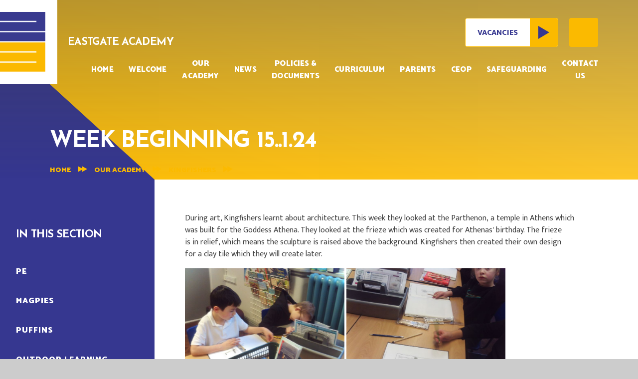

--- FILE ---
content_type: text/html
request_url: https://www.eastgateacademy.co.uk/blog/?pid=52&nid=10&storyid=601
body_size: 59272
content:

<!DOCTYPE html>
<!--[if IE 7]><html class="no-ios no-js lte-ie9 lte-ie8 lte-ie7" lang="en" xml:lang="en"><![endif]-->
<!--[if IE 8]><html class="no-ios no-js lte-ie9 lte-ie8"  lang="en" xml:lang="en"><![endif]-->
<!--[if IE 9]><html class="no-ios no-js lte-ie9"  lang="en" xml:lang="en"><![endif]-->
<!--[if !IE]><!--> <html class="no-ios no-js"  lang="en" xml:lang="en"><!--<![endif]-->
	<head>
		<meta http-equiv="X-UA-Compatible" content="IE=edge" />
		<meta http-equiv="content-type" content="text/html; charset=utf-8"/>
		
		<link rel="canonical" href="https://www.eastgateacademy.co.uk/blog/?pid=52&amp;nid=10&amp;storyid=601">
		<script>window.FontAwesomeConfig = {showMissingIcons: false};</script><link rel="stylesheet" media="screen" href="https://cdn.juniperwebsites.co.uk/_includes/font-awesome/5.7.1/css/fa-web-font.css?cache=v4.6.56.3">
<script defer src="https://cdn.juniperwebsites.co.uk/_includes/font-awesome/5.7.1/js/fontawesome-all.min.js?cache=v4.6.56.3"></script>
<script defer src="https://cdn.juniperwebsites.co.uk/_includes/font-awesome/5.7.1/js/fa-v4-shims.min.js?cache=v4.6.56.3"></script>

		<title>Eastgate Academy - Week Beginning 15..1.24</title>
		
		<style type="text/css">
			:root {
				
				--col-pri: rgb(34, 34, 34);
				
				--col-sec: rgb(136, 136, 136);
				
			}
		</style>
		
<!--[if IE]>
<script>
console = {log:function(){return;}};
</script>
<![endif]-->

<script>
	var boolItemEditDisabled;
	var boolLanguageMode, boolLanguageEditOriginal;
	var boolViewingConnect;
	var boolConnectDashboard;
	var displayRegions = [];
	var intNewFileCount = 0;
	strItemType = "blog post";
	strSubItemType = "Blog Post";

	var featureSupport = {
		tagging: false,
		eventTagging: false
	};
	var boolLoggedIn = false;
boolAdminMode = false;
	var boolSuperUser = false;
strCookieBarStyle = 'shape';
	intParentPageID = "52";
	intCurrentItemID = 601;
	intCurrentCatID = 10;
boolIsHomePage = false;
	boolItemEditDisabled = true;
	boolLanguageEditOriginal=true;
	strCurrentLanguage='en-gb';	strFileAttachmentsUploadLocation = 'bottom';	boolViewingConnect = false;	boolConnectDashboard = false;	var objEditorComponentList = {};

</script>

<script src="https://cdn.juniperwebsites.co.uk/admin/_includes/js/mutation_events.min.js?cache=v4.6.56.3"></script>
<script src="https://cdn.juniperwebsites.co.uk/admin/_includes/js/jquery/jquery.js?cache=v4.6.56.3"></script>
<script src="https://cdn.juniperwebsites.co.uk/admin/_includes/js/jquery/jquery.prefilter.js?cache=v4.6.56.3"></script>
<script src="https://cdn.juniperwebsites.co.uk/admin/_includes/js/jquery/jquery.query.js?cache=v4.6.56.3"></script>
<script src="https://cdn.juniperwebsites.co.uk/admin/_includes/js/jquery/js.cookie.js?cache=v4.6.56.3"></script>
<script src="/_includes/editor/template-javascript.asp?cache=260112"></script>
<script src="/admin/_includes/js/functions/minified/functions.login.new.asp?cache=260112"></script>

  <script>

  </script>
<link href="https://www.eastgateacademy.co.uk/feeds/blog.asp?nid=10&amp;pid=601&lang=en" rel="alternate" type="application/rss+xml" title="Eastgate Academy - Blog Feed"><link href="https://www.eastgateacademy.co.uk/feeds/comments.asp?title=Week Beginning 15..1.24&amp;storyid=601&amp;nid=10&amp;item=blog&amp;pid=52" rel="alternate" type="application/rss+xml" title="Eastgate Academy - Week Beginning 15..1.24 - Blog Post Comments"><link rel="stylesheet" media="screen" href="/_site/css/main.css?cache=260112">
<link rel="stylesheet" media="screen" href="/_site/css/content.css?cache=260112">

	<link rel="stylesheet" href="/_site/css/print.css" type="text/css" media="print">
	<meta name="mobile-web-app-capable" content="yes">
	<meta name="apple-mobile-web-app-capable" content="yes">
	<meta name="viewport" content="width=device-width, initial-scale=1, minimum-scale=1, maximum-scale=1">
	<link rel="author" href="/humans.txt">
	<link rel="icon" href="/_site/images/favicons/favicon.ico">
	<link rel="apple-touch-icon" href="/_site/images/favicons/favicon.png">
	<link href="https://fonts.googleapis.com/css2?family=Catamaran:wght@400;900&family=Josefin+Sans:wght@400;700&family=Mukta:wght@300;400;800&display=swap" rel="stylesheet">

	<script type="text/javascript">
	var iOS = ( navigator.userAgent.match(/(iPad|iPhone|iPod)/g) ? true : false );
	if (iOS) { $('html').removeClass('no-ios').addClass('ios'); }
	</script><link rel="stylesheet" media="screen" href="https://cdn.juniperwebsites.co.uk/_includes/css/content-blocks.css?cache=v4.6.56.3">
<link rel="stylesheet" media="screen" href="/_includes/css/cookie-colour.asp?cache=260112">
<link rel="stylesheet" media="screen" href="https://cdn.juniperwebsites.co.uk/_includes/css/cookies.css?cache=v4.6.56.3">
<link rel="stylesheet" media="screen" href="https://cdn.juniperwebsites.co.uk/_includes/css/cookies.advanced.css?cache=v4.6.56.3">
<link rel="stylesheet" media="screen" href="/_site/css/news.css?cache=260112">
<link rel="stylesheet" media="screen" href="https://cdn.juniperwebsites.co.uk/_includes/css/overlord.css?cache=v4.6.56.3">
<link rel="stylesheet" media="screen" href="https://cdn.juniperwebsites.co.uk/_includes/css/templates.css?cache=v4.6.56.3">
<link rel="stylesheet" media="screen" href="/_site/css/attachments.css?cache=260112">
<link rel="stylesheet" media="screen" href="/_site/css/templates.css?cache=260112">
<style>#print_me { display: none;}</style><script src="https://cdn.juniperwebsites.co.uk/admin/_includes/js/modernizr.js?cache=v4.6.56.3"></script>

        <meta property="og:site_name" content="Eastgate Academy" />
        <meta property="og:title" content="Week Beginning 15..1.24" />
        <meta property="og:image" content="https://www.eastgateacademy.co.uk/_site/images/design/thumbnail.jpg" />
        <meta property="og:type" content="website" />
        <meta property="twitter:card" content="summary" />
</head>


    <body>


<div id="print_me"></div>
<div class="mason mason--inner">

	<section class="access">
		<a class="access__anchor" name="header"></a>
		<a class="access__link" href="#content">Skip to content &darr;</a>
	</section>
	



	<header class="header header__flex" data-menu="menu">
		<section class="menu">
			<button class="reset__button cover mobile__menu__bg" data-remove=".mason--menu"></button>
			<div class="menu__extras container">
				<div class="vacancies__link"><a href="">Vacancies<div class="vacancies__arrow"><svg xmlns="http://www.w3.org/2000/svg" width="22.806" height="26.672" viewBox="0 0 22.806 26.672"><path id="Path_2955" data-name="Path 2955" d="M-2907.73,831.5v26.672l22.806-13.392Z" transform="translate(2907.73 -831.501)" fill="#33abe3"/></svg></div></a></a></div>
				<div class="search__placeholder">
					<i class="fas fa-search"></i>
				</div>
			</div>
			<nav class="menu__sidebar">
				<ul class="menu__list reset__ul"><li class="menu__list__item menu__list__item--page_1"><a class="menu__list__item__link reset__a block" id="page_1" href="/"><span>Home</span></a><button class="menu__list__item__button reset__button" data-tab=".menu__list__item--page_1--expand"><i class="menu__list__item__button__icon fa fa-angle-down"></i></button></li><li class="menu__list__item menu__list__item--page_155"><a class="menu__list__item__link reset__a block" id="page_155" href="/page/?title=Welcome&amp;pid=155"><span>Welcome</span></a><button class="menu__list__item__button reset__button" data-tab=".menu__list__item--page_155--expand"><i class="menu__list__item__button__icon fa fa-angle-down"></i></button></li><li class="menu__list__item menu__list__item--page_6 menu__list__item--subitems menu__list__item--selected"><a class="menu__list__item__link reset__a block" id="page_6" href="/page/?title=Our+Academy&amp;pid=6"><span>Our Academy</span></a><button class="menu__list__item__button reset__button" data-tab=".menu__list__item--page_6--expand"><i class="menu__list__item__button__icon fa fa-angle-down"></i></button><ul class="menu__list__item__sub"><li class="menu__list__item menu__list__item--page_15"><a class="menu__list__item__link reset__a block" id="page_15" href="/page/?title=our+vision&amp;pid=15"><span>our vision</span></a><button class="menu__list__item__button reset__button" data-tab=".menu__list__item--page_15--expand"><i class="menu__list__item__button__icon fa fa-angle-down"></i></button></li><li class="menu__list__item menu__list__item--page_20"><a class="menu__list__item__link reset__a block" id="page_20" href="/page/?title=Governance&amp;pid=20"><span>Governance</span></a><button class="menu__list__item__button reset__button" data-tab=".menu__list__item--page_20--expand"><i class="menu__list__item__button__icon fa fa-angle-down"></i></button></li><li class="menu__list__item menu__list__item--page_18"><a class="menu__list__item__link reset__a block" id="page_18" href="/page/?title=Ofsted+%26amp%3B+Performance+Data&amp;pid=18"><span>Ofsted &amp; Performance Data</span></a><button class="menu__list__item__button reset__button" data-tab=".menu__list__item--page_18--expand"><i class="menu__list__item__button__icon fa fa-angle-down"></i></button></li><li class="menu__list__item menu__list__item--page_51"><a class="menu__list__item__link reset__a block" id="page_51" href="/page/?title=Prospectus&amp;pid=51"><span>Prospectus</span></a><button class="menu__list__item__button reset__button" data-tab=".menu__list__item--page_51--expand"><i class="menu__list__item__button__icon fa fa-angle-down"></i></button></li><li class="menu__list__item menu__list__item--page_198"><a class="menu__list__item__link reset__a block" id="page_198" href="/page/?title=School+Development&amp;pid=198"><span>School Development</span></a><button class="menu__list__item__button reset__button" data-tab=".menu__list__item--page_198--expand"><i class="menu__list__item__button__icon fa fa-angle-down"></i></button></li><li class="menu__list__item menu__list__item--page_729"><a class="menu__list__item__link reset__a block" id="page_729" href="/page/?title=Vacancies&amp;pid=729"><span>Vacancies</span></a><button class="menu__list__item__button reset__button" data-tab=".menu__list__item--page_729--expand"><i class="menu__list__item__button__icon fa fa-angle-down"></i></button></li><li class="menu__list__item menu__list__item--page_889"><a class="menu__list__item__link reset__a block" id="page_889" href="/page/?title=Academy+Staff&amp;pid=889"><span>Academy Staff</span></a><button class="menu__list__item__button reset__button" data-tab=".menu__list__item--page_889--expand"><i class="menu__list__item__button__icon fa fa-angle-down"></i></button></li></ul></li><li class="menu__list__item menu__list__item--page_3 menu__list__item--subitems"><a class="menu__list__item__link reset__a block" id="page_3" href="/page/?title=News&amp;pid=3"><span>News</span></a><button class="menu__list__item__button reset__button" data-tab=".menu__list__item--page_3--expand"><i class="menu__list__item__button__icon fa fa-angle-down"></i></button><ul class="menu__list__item__sub"><li class="menu__list__item menu__list__item--newsletter_page_7"><a class="menu__list__item__link reset__a block" id="newsletter_page_7" href="/newsletterpage/?pid=3&amp;npid=7"><span>Canaries Newsletters Page</span></a><button class="menu__list__item__button reset__button" data-tab=".menu__list__item--newsletter_page_7--expand"><i class="menu__list__item__button__icon fa fa-angle-down"></i></button></li><li class="menu__list__item menu__list__item--newsletter_page_4"><a class="menu__list__item__link reset__a block" id="newsletter_page_4" href="/newsletterpage/?pid=3&amp;npid=4"><span>Eagles Newsletters Page</span></a><button class="menu__list__item__button reset__button" data-tab=".menu__list__item--newsletter_page_4--expand"><i class="menu__list__item__button__icon fa fa-angle-down"></i></button></li><li class="menu__list__item menu__list__item--newsletter_page_2"><a class="menu__list__item__link reset__a block" id="newsletter_page_2" href="/newsletterpage/?pid=3&amp;npid=2"><span>Puffins Newsletters Page</span></a><button class="menu__list__item__button reset__button" data-tab=".menu__list__item--newsletter_page_2--expand"><i class="menu__list__item__button__icon fa fa-angle-down"></i></button></li><li class="menu__list__item menu__list__item--newsletter_page_1"><a class="menu__list__item__link reset__a block" id="newsletter_page_1" href="/newsletterpage/?pid=3&amp;npid=1"><span>Robins Newsletters Page</span></a><button class="menu__list__item__button reset__button" data-tab=".menu__list__item--newsletter_page_1--expand"><i class="menu__list__item__button__icon fa fa-angle-down"></i></button></li><li class="menu__list__item menu__list__item--news_category_1"><a class="menu__list__item__link reset__a block" id="news_category_1" href="/news/?pid=3&amp;nid=1"><span>Latest News</span></a><button class="menu__list__item__button reset__button" data-tab=".menu__list__item--news_category_1--expand"><i class="menu__list__item__button__icon fa fa-angle-down"></i></button></li><li class="menu__list__item menu__list__item--url_1"><a class="menu__list__item__link reset__a block" id="url_1" href="/calendar/?calid=1&amp;pid=3&amp;viewid=1"><span>Calendar</span></a><button class="menu__list__item__button reset__button" data-tab=".menu__list__item--url_1--expand"><i class="menu__list__item__button__icon fa fa-angle-down"></i></button></li><li class="menu__list__item menu__list__item--photo_gallery_13"><a class="menu__list__item__link reset__a block" id="photo_gallery_13" href="/gallery/?pid=3&amp;gcatid=13"><span>Gallery</span></a><button class="menu__list__item__button reset__button" data-tab=".menu__list__item--photo_gallery_13--expand"><i class="menu__list__item__button__icon fa fa-angle-down"></i></button></li><li class="menu__list__item menu__list__item--newsletter_page_5"><a class="menu__list__item__link reset__a block" id="newsletter_page_5" href="/newsletterpage/?pid=3&amp;npid=5"><span>Doves Newsletters Page</span></a><button class="menu__list__item__button reset__button" data-tab=".menu__list__item--newsletter_page_5--expand"><i class="menu__list__item__button__icon fa fa-angle-down"></i></button></li><li class="menu__list__item menu__list__item--newsletter_page_6"><a class="menu__list__item__link reset__a block" id="newsletter_page_6" href="/newsletterpage/?pid=3&amp;npid=6"><span>Kingfishers Newsletters Page</span></a><button class="menu__list__item__button reset__button" data-tab=".menu__list__item--newsletter_page_6--expand"><i class="menu__list__item__button__icon fa fa-angle-down"></i></button></li><li class="menu__list__item menu__list__item--newsletter_page_9"><a class="menu__list__item__link reset__a block" id="newsletter_page_9" href="/newsletterpage/?pid=3&amp;npid=9"><span>Magpies Newsletters Page</span></a><button class="menu__list__item__button reset__button" data-tab=".menu__list__item--newsletter_page_9--expand"><i class="menu__list__item__button__icon fa fa-angle-down"></i></button></li><li class="menu__list__item menu__list__item--newsletter_page_8"><a class="menu__list__item__link reset__a block" id="newsletter_page_8" href="/newsletterpage/?pid=3&amp;npid=8"><span>Owls Newsletters Page</span></a><button class="menu__list__item__button reset__button" data-tab=".menu__list__item--newsletter_page_8--expand"><i class="menu__list__item__button__icon fa fa-angle-down"></i></button></li><li class="menu__list__item menu__list__item--newsletter_page_3"><a class="menu__list__item__link reset__a block" id="newsletter_page_3" href="/newsletterpage/?pid=3&amp;npid=3"><span>Penguins Newsletter Page</span></a><button class="menu__list__item__button reset__button" data-tab=".menu__list__item--newsletter_page_3--expand"><i class="menu__list__item__button__icon fa fa-angle-down"></i></button></li></ul></li><li class="menu__list__item menu__list__item--page_19 menu__list__item--subitems"><a class="menu__list__item__link reset__a block" id="page_19" href="/page/?title=Policies+%26amp%3B+Documents&amp;pid=19"><span>Policies &amp; Documents</span></a><button class="menu__list__item__button reset__button" data-tab=".menu__list__item--page_19--expand"><i class="menu__list__item__button__icon fa fa-angle-down"></i></button><ul class="menu__list__item__sub"><li class="menu__list__item menu__list__item--page_42"><a class="menu__list__item__link reset__a block" id="page_42" href="/page/?title=Accessibility+Plan&amp;pid=42"><span>Accessibility Plan</span></a><button class="menu__list__item__button reset__button" data-tab=".menu__list__item--page_42--expand"><i class="menu__list__item__button__icon fa fa-angle-down"></i></button></li><li class="menu__list__item menu__list__item--page_43"><a class="menu__list__item__link reset__a block" id="page_43" href="/page/?title=Equality+Statement&amp;pid=43"><span>Equality Statement</span></a><button class="menu__list__item__button reset__button" data-tab=".menu__list__item--page_43--expand"><i class="menu__list__item__button__icon fa fa-angle-down"></i></button></li><li class="menu__list__item menu__list__item--page_320"><a class="menu__list__item__link reset__a block" id="page_320" href="/page/?title=Gritting+map&amp;pid=320"><span>Gritting map</span></a><button class="menu__list__item__button reset__button" data-tab=".menu__list__item--page_320--expand"><i class="menu__list__item__button__icon fa fa-angle-down"></i></button></li><li class="menu__list__item menu__list__item--page_48"><a class="menu__list__item__link reset__a block" id="page_48" href="/page/?title=PE+funding&amp;pid=48"><span>PE funding</span></a><button class="menu__list__item__button reset__button" data-tab=".menu__list__item--page_48--expand"><i class="menu__list__item__button__icon fa fa-angle-down"></i></button></li><li class="menu__list__item menu__list__item--page_49"><a class="menu__list__item__link reset__a block" id="page_49" href="/page/?title=Pupil+Premium+funding&amp;pid=49"><span>Pupil Premium funding</span></a><button class="menu__list__item__button reset__button" data-tab=".menu__list__item--page_49--expand"><i class="menu__list__item__button__icon fa fa-angle-down"></i></button></li></ul></li><li class="menu__list__item menu__list__item--page_35 menu__list__item--subitems"><a class="menu__list__item__link reset__a block" id="page_35" href="/page/?title=Curriculum&amp;pid=35"><span>Curriculum</span></a><button class="menu__list__item__button reset__button" data-tab=".menu__list__item--page_35--expand"><i class="menu__list__item__button__icon fa fa-angle-down"></i></button><ul class="menu__list__item__sub"><li class="menu__list__item menu__list__item--page_301"><a class="menu__list__item__link reset__a block" id="page_301" href="/page/?title=Art&amp;pid=301"><span>Art</span></a><button class="menu__list__item__button reset__button" data-tab=".menu__list__item--page_301--expand"><i class="menu__list__item__button__icon fa fa-angle-down"></i></button></li><li class="menu__list__item menu__list__item--page_298"><a class="menu__list__item__link reset__a block" id="page_298" href="/page/?title=Computing&amp;pid=298"><span>Computing</span></a><button class="menu__list__item__button reset__button" data-tab=".menu__list__item--page_298--expand"><i class="menu__list__item__button__icon fa fa-angle-down"></i></button></li><li class="menu__list__item menu__list__item--page_302"><a class="menu__list__item__link reset__a block" id="page_302" href="/page/?title=Design+Technology&amp;pid=302"><span>Design Technology</span></a><button class="menu__list__item__button reset__button" data-tab=".menu__list__item--page_302--expand"><i class="menu__list__item__button__icon fa fa-angle-down"></i></button></li><li class="menu__list__item menu__list__item--page_332"><a class="menu__list__item__link reset__a block" id="page_332" href="/page/?title=EYFS&amp;pid=332"><span>EYFS</span></a><button class="menu__list__item__button reset__button" data-tab=".menu__list__item--page_332--expand"><i class="menu__list__item__button__icon fa fa-angle-down"></i></button></li><li class="menu__list__item menu__list__item--page_300"><a class="menu__list__item__link reset__a block" id="page_300" href="/page/?title=Geography&amp;pid=300"><span>Geography</span></a><button class="menu__list__item__button reset__button" data-tab=".menu__list__item--page_300--expand"><i class="menu__list__item__button__icon fa fa-angle-down"></i></button></li><li class="menu__list__item menu__list__item--page_299"><a class="menu__list__item__link reset__a block" id="page_299" href="/page/?title=History&amp;pid=299"><span>History</span></a><button class="menu__list__item__button reset__button" data-tab=".menu__list__item--page_299--expand"><i class="menu__list__item__button__icon fa fa-angle-down"></i></button></li><li class="menu__list__item menu__list__item--page_295"><a class="menu__list__item__link reset__a block" id="page_295" href="/page/?title=Literacy+%2D+Reading+and+Writing&amp;pid=295"><span>Literacy - Reading and Writing</span></a><button class="menu__list__item__button reset__button" data-tab=".menu__list__item--page_295--expand"><i class="menu__list__item__button__icon fa fa-angle-down"></i></button></li><li class="menu__list__item menu__list__item--page_296"><a class="menu__list__item__link reset__a block" id="page_296" href="/page/?title=Mathematics&amp;pid=296"><span>Mathematics</span></a><button class="menu__list__item__button reset__button" data-tab=".menu__list__item--page_296--expand"><i class="menu__list__item__button__icon fa fa-angle-down"></i></button></li><li class="menu__list__item menu__list__item--page_314"><a class="menu__list__item__link reset__a block" id="page_314" href="/page/?title=Modern+Foreign+Language&amp;pid=314"><span>Modern Foreign Language</span></a><button class="menu__list__item__button reset__button" data-tab=".menu__list__item--page_314--expand"><i class="menu__list__item__button__icon fa fa-angle-down"></i></button></li><li class="menu__list__item menu__list__item--page_497"><a class="menu__list__item__link reset__a block" id="page_497" href="/page/?title=Music&amp;pid=497"><span>Music</span></a><button class="menu__list__item__button reset__button" data-tab=".menu__list__item--page_497--expand"><i class="menu__list__item__button__icon fa fa-angle-down"></i></button></li><li class="menu__list__item menu__list__item--page_355"><a class="menu__list__item__link reset__a block" id="page_355" href="/page/?title=phonics&amp;pid=355"><span>phonics</span></a><button class="menu__list__item__button reset__button" data-tab=".menu__list__item--page_355--expand"><i class="menu__list__item__button__icon fa fa-angle-down"></i></button></li><li class="menu__list__item menu__list__item--page_303"><a class="menu__list__item__link reset__a block" id="page_303" href="/page/?title=Physical+Education&amp;pid=303"><span>Physical Education</span></a><button class="menu__list__item__button reset__button" data-tab=".menu__list__item--page_303--expand"><i class="menu__list__item__button__icon fa fa-angle-down"></i></button></li><li class="menu__list__item menu__list__item--page_305"><a class="menu__list__item__link reset__a block" id="page_305" href="/page/?title=R%2EE%2E&amp;pid=305"><span>R.E.</span></a><button class="menu__list__item__button reset__button" data-tab=".menu__list__item--page_305--expand"><i class="menu__list__item__button__icon fa fa-angle-down"></i></button></li><li class="menu__list__item menu__list__item--page_304"><a class="menu__list__item__link reset__a block" id="page_304" href="/page/?title=RSHE+and+PSHE&amp;pid=304"><span>RSHE and PSHE</span></a><button class="menu__list__item__button reset__button" data-tab=".menu__list__item--page_304--expand"><i class="menu__list__item__button__icon fa fa-angle-down"></i></button></li><li class="menu__list__item menu__list__item--page_297"><a class="menu__list__item__link reset__a block" id="page_297" href="/page/?title=Science&amp;pid=297"><span>Science</span></a><button class="menu__list__item__button reset__button" data-tab=".menu__list__item--page_297--expand"><i class="menu__list__item__button__icon fa fa-angle-down"></i></button></li><li class="menu__list__item menu__list__item--page_763"><a class="menu__list__item__link reset__a block" id="page_763" href="/page/?title=Outdoor+Learning&amp;pid=763"><span>Outdoor Learning</span></a><button class="menu__list__item__button reset__button" data-tab=".menu__list__item--page_763--expand"><i class="menu__list__item__button__icon fa fa-angle-down"></i></button></li></ul></li><li class="menu__list__item menu__list__item--page_7 menu__list__item--subitems"><a class="menu__list__item__link reset__a block" id="page_7" href="/page/?title=Parents&amp;pid=7"><span>Parents</span></a><button class="menu__list__item__button reset__button" data-tab=".menu__list__item--page_7--expand"><i class="menu__list__item__button__icon fa fa-angle-down"></i></button><ul class="menu__list__item__sub"><li class="menu__list__item menu__list__item--page_808"><a class="menu__list__item__link reset__a block" id="page_808" href="/page/?title=wraparound+clubs&amp;pid=808"><span>wraparound clubs</span></a><button class="menu__list__item__button reset__button" data-tab=".menu__list__item--page_808--expand"><i class="menu__list__item__button__icon fa fa-angle-down"></i></button></li><li class="menu__list__item menu__list__item--page_804"><a class="menu__list__item__link reset__a block" id="page_804" href="/page/?title=lunch+menus&amp;pid=804"><span>lunch menus</span></a><button class="menu__list__item__button reset__button" data-tab=".menu__list__item--page_804--expand"><i class="menu__list__item__button__icon fa fa-angle-down"></i></button></li><li class="menu__list__item menu__list__item--page_26"><a class="menu__list__item__link reset__a block" id="page_26" href="/page/?title=Special+Educational+Needs+and+Disabilities+%28SEND%29&amp;pid=26"><span>Special Educational Needs and Disabilities (SEND)</span></a><button class="menu__list__item__button reset__button" data-tab=".menu__list__item--page_26--expand"><i class="menu__list__item__button__icon fa fa-angle-down"></i></button></li><li class="menu__list__item menu__list__item--page_16"><a class="menu__list__item__link reset__a block" id="page_16" href="/page/?title=Admissions&amp;pid=16"><span>Admissions</span></a><button class="menu__list__item__button reset__button" data-tab=".menu__list__item--page_16--expand"><i class="menu__list__item__button__icon fa fa-angle-down"></i></button></li><li class="menu__list__item menu__list__item--page_74"><a class="menu__list__item__link reset__a block" id="page_74" href="/page/?title=Attendance&amp;pid=74"><span>Attendance</span></a><button class="menu__list__item__button reset__button" data-tab=".menu__list__item--page_74--expand"><i class="menu__list__item__button__icon fa fa-angle-down"></i></button></li><li class="menu__list__item menu__list__item--page_47"><a class="menu__list__item__link reset__a block" id="page_47" href="/page/?title=Communication&amp;pid=47"><span>Communication</span></a><button class="menu__list__item__button reset__button" data-tab=".menu__list__item--page_47--expand"><i class="menu__list__item__button__icon fa fa-angle-down"></i></button></li><li class="menu__list__item menu__list__item--page_270"><a class="menu__list__item__link reset__a block" id="page_270" href="/page/?title=Friends+of+Eastgate+Academy&amp;pid=270"><span>Friends of Eastgate Academy</span></a><button class="menu__list__item__button reset__button" data-tab=".menu__list__item--page_270--expand"><i class="menu__list__item__button__icon fa fa-angle-down"></i></button></li><li class="menu__list__item menu__list__item--page_27"><a class="menu__list__item__link reset__a block" id="page_27" href="/page/?title=Pupil+Payments&amp;pid=27"><span>Pupil Payments</span></a><button class="menu__list__item__button reset__button" data-tab=".menu__list__item--page_27--expand"><i class="menu__list__item__button__icon fa fa-angle-down"></i></button></li><li class="menu__list__item menu__list__item--page_691"><a class="menu__list__item__link reset__a block" id="page_691" href="/page/?title=Reading&amp;pid=691"><span>Reading</span></a><button class="menu__list__item__button reset__button" data-tab=".menu__list__item--page_691--expand"><i class="menu__list__item__button__icon fa fa-angle-down"></i></button></li><li class="menu__list__item menu__list__item--page_554"><a class="menu__list__item__link reset__a block" id="page_554" href="/page/?title=School+Day&amp;pid=554"><span>School Day</span></a><button class="menu__list__item__button reset__button" data-tab=".menu__list__item--page_554--expand"><i class="menu__list__item__button__icon fa fa-angle-down"></i></button></li><li class="menu__list__item menu__list__item--page_23"><a class="menu__list__item__link reset__a block" id="page_23" href="/page/?title=School+Uniform&amp;pid=23"><span>School Uniform</span></a><button class="menu__list__item__button reset__button" data-tab=".menu__list__item--page_23--expand"><i class="menu__list__item__button__icon fa fa-angle-down"></i></button></li><li class="menu__list__item menu__list__item--page_665"><a class="menu__list__item__link reset__a block" id="page_665" href="/page/?title=Social%2C+Emotional+and+Mental+Health&amp;pid=665"><span>Social, Emotional and Mental Health</span></a><button class="menu__list__item__button reset__button" data-tab=".menu__list__item--page_665--expand"><i class="menu__list__item__button__icon fa fa-angle-down"></i></button></li><li class="menu__list__item menu__list__item--blog_category_17"><a class="menu__list__item__link reset__a block" id="blog_category_17" href="/blog/?pid=7&amp;nid=17"><span>support for parents</span></a><button class="menu__list__item__button reset__button" data-tab=".menu__list__item--blog_category_17--expand"><i class="menu__list__item__button__icon fa fa-angle-down"></i></button></li><li class="menu__list__item menu__list__item--page_24"><a class="menu__list__item__link reset__a block" id="page_24" href="/page/?title=Term+Dates&amp;pid=24"><span>Term Dates</span></a><button class="menu__list__item__button reset__button" data-tab=".menu__list__item--page_24--expand"><i class="menu__list__item__button__icon fa fa-angle-down"></i></button></li><li class="menu__list__item menu__list__item--page_584"><a class="menu__list__item__link reset__a block" id="page_584" href="/page/?title=Young+Carers&amp;pid=584"><span>Young Carers</span></a><button class="menu__list__item__button reset__button" data-tab=".menu__list__item--page_584--expand"><i class="menu__list__item__button__icon fa fa-angle-down"></i></button></li><li class="menu__list__item menu__list__item--page_44"><a class="menu__list__item__link reset__a block" id="page_44" href="/page/?title=FAQs&amp;pid=44"><span>FAQs</span></a><button class="menu__list__item__button reset__button" data-tab=".menu__list__item--page_44--expand"><i class="menu__list__item__button__icon fa fa-angle-down"></i></button></li></ul></li><li class="menu__list__item menu__list__item--page_789"><a class="menu__list__item__link reset__a block" id="page_789" href="/page/?title=CEOP&amp;pid=789"><span>CEOP</span></a><button class="menu__list__item__button reset__button" data-tab=".menu__list__item--page_789--expand"><i class="menu__list__item__button__icon fa fa-angle-down"></i></button></li><li class="menu__list__item menu__list__item--page_29 menu__list__item--subitems"><a class="menu__list__item__link reset__a block" id="page_29" href="/page/?title=Safeguarding&amp;pid=29"><span>Safeguarding</span></a><button class="menu__list__item__button reset__button" data-tab=".menu__list__item--page_29--expand"><i class="menu__list__item__button__icon fa fa-angle-down"></i></button><ul class="menu__list__item__sub"><li class="menu__list__item menu__list__item--page_351"><a class="menu__list__item__link reset__a block" id="page_351" href="/page/?title=CADS&amp;pid=351"><span>CADS</span></a><button class="menu__list__item__button reset__button" data-tab=".menu__list__item--page_351--expand"><i class="menu__list__item__button__icon fa fa-angle-down"></i></button></li><li class="menu__list__item menu__list__item--page_349"><a class="menu__list__item__link reset__a block" id="page_349" href="/page/?title=Child+criminal+exploitation&amp;pid=349"><span>Child criminal exploitation</span></a><button class="menu__list__item__button reset__button" data-tab=".menu__list__item--page_349--expand"><i class="menu__list__item__button__icon fa fa-angle-down"></i></button></li><li class="menu__list__item menu__list__item--page_32"><a class="menu__list__item__link reset__a block" id="page_32" href="/page/?title=Online+Safety&amp;pid=32"><span>Online Safety</span></a><button class="menu__list__item__button reset__button" data-tab=".menu__list__item--page_32--expand"><i class="menu__list__item__button__icon fa fa-angle-down"></i></button></li><li class="menu__list__item menu__list__item--page_33"><a class="menu__list__item__link reset__a block" id="page_33" href="/page/?title=Operation+Encompass&amp;pid=33"><span>Operation Encompass</span></a><button class="menu__list__item__button reset__button" data-tab=".menu__list__item--page_33--expand"><i class="menu__list__item__button__icon fa fa-angle-down"></i></button></li><li class="menu__list__item menu__list__item--page_767"><a class="menu__list__item__link reset__a block" id="page_767" href="/page/?title=Mental+Health&amp;pid=767"><span>Mental Health</span></a><button class="menu__list__item__button reset__button" data-tab=".menu__list__item--page_767--expand"><i class="menu__list__item__button__icon fa fa-angle-down"></i></button></li><li class="menu__list__item menu__list__item--page_30"><a class="menu__list__item__link reset__a block" id="page_30" href="/page/?title=Policy+and+Procedures&amp;pid=30"><span>Policy and Procedures</span></a><button class="menu__list__item__button reset__button" data-tab=".menu__list__item--page_30--expand"><i class="menu__list__item__button__icon fa fa-angle-down"></i></button></li><li class="menu__list__item menu__list__item--page_765"><a class="menu__list__item__link reset__a block" id="page_765" href="/page/?title=Prevent&amp;pid=765"><span>Prevent</span></a><button class="menu__list__item__button reset__button" data-tab=".menu__list__item--page_765--expand"><i class="menu__list__item__button__icon fa fa-angle-down"></i></button></li><li class="menu__list__item menu__list__item--page_34"><a class="menu__list__item__link reset__a block" id="page_34" href="/page/?title=Request+for+paper+copies&amp;pid=34"><span>Request for paper copies</span></a><button class="menu__list__item__button reset__button" data-tab=".menu__list__item--page_34--expand"><i class="menu__list__item__button__icon fa fa-angle-down"></i></button></li><li class="menu__list__item menu__list__item--page_352"><a class="menu__list__item__link reset__a block" id="page_352" href="/page/?title=Useful+sites+and+links&amp;pid=352"><span>Useful sites and links</span></a><button class="menu__list__item__button reset__button" data-tab=".menu__list__item--page_352--expand"><i class="menu__list__item__button__icon fa fa-angle-down"></i></button></li></ul></li><li class="menu__list__item menu__list__item--page_2"><a class="menu__list__item__link reset__a block" id="page_2" href="/page/?title=Contact+Us&amp;pid=2"><span>Contact Us</span></a><button class="menu__list__item__button reset__button" data-tab=".menu__list__item--page_2--expand"><i class="menu__list__item__button__icon fa fa-angle-down"></i></button></li></ul>
			</nav>
		</section>
		<div class="header__extras">			
			<button class="menu__btn reset__button bg__pri block parent fw__700 f__uppercase col__white" data-toggle=".mason--menu">	
				<div class="menu__btn__text menu__btn__text--open cover"><i class="fas fa-bars"></i><span>Menu</span></div>
				<div class="menu__btn__text menu__btn__text--close cover"><i class="fas fa-times"></i><span>Close</span></div>
			</button>
		</div>
		<div class="header__container">
			<div class="header__logo inline">
				<a href="/" class="block"><img src="/_site/images/design/logo.png" class="block" alt="Eastgate Academy" /></a>
				<h1 class="header__title f__22 col__pri">Eastgate Academy</h1>			
			</div>
		</div>
	</header>
	<div class="search__container">
		<form class="search" method="post" action="/search/default.asp?pid=0">
			<input class="search__input" type="text" name="searchValue" title="Search" placeholder="Search" />
			<button class="search__submit" type="submit" name="Search" title="Search" aria-label="Search"><i class="fa fa-search" aria-hidden="true"></i></button>
			</form>
		<button class="search__close" data-toggle=".mason--search" title="Close" aria-label="Close"><i class="fa fa-times" aria-hidden="true"></i></button>
	</div>
	
		<div class="hero__wrapper">
	
		<section class="hero ">
			
			<div class="hero__slideshow cover parent" data-cycle="" data-parallax="top" data-watch=".hero">
				<div class="hero__slideshow__item cover"><div class="hero__slideshow__item__image" data-img="/_site/data/files/images/slideshow/10F7A26D593EC833067DDB9D5DDB76C9.jpg"></div></div><div class="hero__slideshow__item cover"><div class="hero__slideshow__item__image" data-img="/_site/data/files/images/slideshow/1BC31E520C96847FF64D7AFF01279228.jpg"></div></div><div class="hero__slideshow__item cover"><div class="hero__slideshow__item__image" data-img="/_site/data/files/images/slideshow/1D60A845F44A5C561B6F8D443A8CB9AD.jpg"></div></div><div class="hero__slideshow__item cover"><div class="hero__slideshow__item__image" data-img="/_site/data/files/images/slideshow/74F77218EF4B08FD1DD2A59C96F6FD45.jpg"></div></div><div class="hero__slideshow__item cover"><div class="hero__slideshow__item__image" data-img="/_site/data/files/images/slideshow/A07A56E24DF087B8CE4C48D3239E78A0.jpg"></div></div><div class="hero__slideshow__item cover"><div class="hero__slideshow__item__image" data-img="/_site/data/files/images/slideshow/A22509CDD5210BFF9143AF720363452A.jpg"></div></div><div class="hero__slideshow__item cover"><div class="hero__slideshow__item__image" data-img="/_site/data/files/images/slideshow/B7465305E5020CE98F93828DB9F1E35B.jpg"></div></div><div class="hero__slideshow__item cover"><div class="hero__slideshow__item__image" data-img="/_site/data/files/images/slideshow/C770F02BA4AADD49CF47692D8C9B4C99.jpg"></div></div><div class="hero__slideshow__item cover"><div class="hero__slideshow__item__image" data-img="/_site/data/files/images/slideshow/CF60BBE168545B5CFC250DACD7D602C2.jpg"></div></div>
			</div>
			
		</section>
		
				<div class="hero__content">
					<h1 class="content__title" id="itemTitle">Week Beginning 15..1.24</h1>
					<div class="breadcrumbs">
						<ul class="content__path"><li class="content__path__item content__path__item--page_1 inline f__uppercase fw__900 f__14 col__sec"><a class="content__path__item__link reset__a col__type" id="page_1" href="/">Home</a><span class="content__path__item__sep"><svg xmlns="http://www.w3.org/2000/svg" width="18.588" height="12" viewBox="0 0 18.588 12"><g id="content__path__item__sep" data-name="Group 129" transform="translate(-154.412 -573)"><path id="Polygon_1" data-name="Polygon 1" d="M6,0l6,10.588H0Z" transform="translate(165 573) rotate(90)" fill="#fff"/><path id="Polygon_2" data-name="Polygon 2" d="M6,0l6,10.588H0Z" transform="translate(173 573) rotate(90)" fill="#fff"/></g></svg></span></li><li class="content__path__item content__path__item--page_6 content__path__item--selected inline f__uppercase fw__900 f__14 col__sec"><a class="content__path__item__link reset__a col__type" id="page_6" href="/page/?title=Our+Academy&amp;pid=6">Our Academy</a><span class="content__path__item__sep"><svg xmlns="http://www.w3.org/2000/svg" width="18.588" height="12" viewBox="0 0 18.588 12"><g id="content__path__item__sep" data-name="Group 129" transform="translate(-154.412 -573)"><path id="Polygon_1" data-name="Polygon 1" d="M6,0l6,10.588H0Z" transform="translate(165 573) rotate(90)" fill="#fff"/><path id="Polygon_2" data-name="Polygon 2" d="M6,0l6,10.588H0Z" transform="translate(173 573) rotate(90)" fill="#fff"/></g></svg></span></li><li class="content__path__item content__path__item--blog_category_10 content__path__item--selected inline f__uppercase fw__900 f__14 col__sec"><a class="content__path__item__link reset__a col__type" id="blog_category_10" href="/blog/?pid=52&amp;nid=10">Kingfishers</a><span class="content__path__item__sep"><svg xmlns="http://www.w3.org/2000/svg" width="18.588" height="12" viewBox="0 0 18.588 12"><g id="content__path__item__sep" data-name="Group 129" transform="translate(-154.412 -573)"><path id="Polygon_1" data-name="Polygon 1" d="M6,0l6,10.588H0Z" transform="translate(165 573) rotate(90)" fill="#fff"/><path id="Polygon_2" data-name="Polygon 2" d="M6,0l6,10.588H0Z" transform="translate(173 573) rotate(90)" fill="#fff"/></g></svg></span></li></ul>
					</div>
				</div>
			</div>		
		
	<main class="main container main--no--related" id="scrollDown">
		
		<div class="main__flex">
			<div class="content content--blog_post">
				<a class="content__anchor" name="content"></a>
				<div class="content__region"><div class="content__news__intro"><p>During art, Kingfishers learnt about architecture. This week they looked at the Parthenon,&nbsp;a temple in Athens which was built for the Goddess Athena. They looked at the frieze which was created for Athenas&#39; birthday. The frieze is&nbsp;in relief, which means the sculpture is raised above the background. Kingfishers then created their own design for&nbsp;a clay tile which&nbsp;they will create later.&nbsp;</p>
</div><div class="content__news__main"><p><img alt="" src="/_site/data/files/users/15/images/CED5C5E1000E6DF9B40111F3FC8BB09E.JPG" title="" width="40.77%" />&nbsp;<img alt="" src="/_site/data/files/users/15/images/8170F5A2B0D7D9718433857C31BE80C9.JPG" title="" width="40.77%" />&nbsp;<img alt="" src="/_site/data/files/users/15/images/8B6052337779C595905BEEA95EC5C7A8.JPG" title="" width="40.77%" />&nbsp;<img alt="" src="/_site/data/files/users/15/images/FBF2973CF745838BA56468B48EE75CFD.JPG" title="" width="40.64%" /></p>

<p><img alt="" src="/_site/data/files/users/15/images/99EBA313A80C409970D1002A7BD4B387.JPG" title="" width="40.51%" />&nbsp;<img alt="" src="/_site/data/files/users/15/images/118336D761438156345535E2E9575CF5.JPG" title="" width="40.38%" /></p>

<p><u><strong>Maths&nbsp;</strong></u></p>

<p><u><strong><img alt="" height="585" src="/_site/data/files/users/15/images/BE632875DEED3E73CAE8C42C51EAA7CD.JPG" title="" width="780" /></strong></u></p>

<p>During maths, Year 3 Kingfishers were working on how to exchange using the column method.&nbsp;</p>

<p><img alt="" src="/_site/data/files/users/15/images/C2D18110E20A071737FFF808581F5895.JPG" title="" width="38.7%" />&nbsp;<img alt="" src="/_site/data/files/users/15/images/001DCB2BB6DF7C53159F7C5884F34DAD.JPG" title="" width="38.7%" />&nbsp;<img alt="" src="/_site/data/files/users/15/images/BA6002C18444A1F5EC79D8064283F8F3.JPG" title="" width="38.96%" />&nbsp;<img alt="" src="/_site/data/files/users/15/images/580EF82A4FABD4B4C8F500527361855D.JPG" title="" width="21.94%" />&nbsp;<img alt="" src="/_site/data/files/users/15/images/532FCC95B592FA26710B33DF3A32FEDD.JPG" title="" width="22.07%" /></p>

<p>&nbsp;</p>
</div></div><div class="content__share"><ul class="content__share__list"><li class="content__share__list__icon content__share__list__icon--email hex--email"><a href="mailto:?subject=Week%20Beginning%2015%2E%2E1%2E24&amp;body=http%3A%2F%2Fwww%2Eeastgateacademy%2Eco%2Euk%2Fblog%2F%3Fpid%3D52%26nid%3D10%26storyid%3D601" target="_blank"><i class="fa fa-envelope-o"></i></a></li><li class="content__share__list__icon content__share__list__icon--facebook hex--facebook"><a href="https://www.facebook.com/sharer.php?u=http%3A%2F%2Fwww%2Eeastgateacademy%2Eco%2Euk%2Fblog%2F%3Fpid%3D52%26nid%3D10%26storyid%3D601" target="_blank"><i class="fa fa-facebook-square"></i></a></li><li class="content__share__list__icon content__share__list__icon--x hex--x"><a href="https://x.com/intent/post?url=http%3A%2F%2Fwww%2Eeastgateacademy%2Eco%2Euk%2Fblog%2F%3Fpid%3D52%26nid%3D10%26storyid%3D601" target="_blank"><svg aria-hidden='true' role='img' xmlns='http://www.w3.org/2000/svg' viewBox='0 0 512 512'><path fill='currentColor' d='M389.2 48h70.6L305.6 224.2 487 464H345L233.7 318.6 106.5 464H35.8L200.7 275.5 26.8 48H172.4L272.9 180.9 389.2 48zM364.4 421.8h39.1L151.1 88h-42L364.4 421.8z'/></svg></a></li><li class="content__share__list__icon content__share__list__icon--linkedin hex--linkedin"><a href="https://www.linkedin.com/shareArticle?mini=true&url=http%3A%2F%2Fwww%2Eeastgateacademy%2Eco%2Euk%2Fblog%2F%3Fpid%3D52%26nid%3D10%26storyid%3D601&title=Week%20Beginning%2015%2E%2E1%2E24" target="_blank"><i class="fa fa-linkedin-square"></i></a></li></ul>
<script>
	function loadmore(ele, event) {
		event.preventDefault();
		$.ajax({
			url: $(ele).attr('href'),
			dataType: "JSON",

			success: function(data) {
				$('.content__news__list').append(data.newsStories);
				if (data.moreLink) {
					$(ele).replaceWith(data.moreLink.replace(/&amp;/g, '&'));
				} else {
					$(ele).remove();
				}
			}
		});
	}
</script>
				</div>	
							
			</div>		
			
				<div class="subnav__container container">
					<nav class="subnav">
						<a class="subnav__anchor" name="subnav"></a>
						<h2 class="subnav__title">In This Section</h2>
						<ul class="subnav__list"><li class="subnav__list__item subnav__list__item--blog_category_14"><a class="subnav__list__item__link col__white reset__a block" id="blog_category_14" href="/blog/?pid=52&amp;nid=14"><span class="inline">PE</span></a></li><li class="subnav__list__item subnav__list__item--blog_category_11"><a class="subnav__list__item__link col__white reset__a block" id="blog_category_11" href="/blog/?pid=52&amp;nid=11"><span class="inline">Magpies</span></a></li><li class="subnav__list__item subnav__list__item--blog_category_15"><a class="subnav__list__item__link col__white reset__a block" id="blog_category_15" href="/blog/?pid=52&amp;nid=15"><span class="inline">Puffins</span></a></li><li class="subnav__list__item subnav__list__item--blog_category_12"><a class="subnav__list__item__link col__white reset__a block" id="blog_category_12" href="/blog/?pid=52&amp;nid=12"><span class="inline">Outdoor Learning</span></a></li><li class="subnav__list__item subnav__list__item--blog_category_13"><a class="subnav__list__item__link col__white reset__a block" id="blog_category_13" href="/blog/?pid=52&amp;nid=13"><span class="inline">Owls</span></a></li><li class="subnav__list__item subnav__list__item--blog_category_8"><a class="subnav__list__item__link col__white reset__a block" id="blog_category_8" href="/blog/?pid=52&amp;nid=8"><span class="inline">Penguins</span></a></li><li class="subnav__list__item subnav__list__item--blog_category_16"><a class="subnav__list__item__link col__white reset__a block" id="blog_category_16" href="/blog/?pid=52&amp;nid=16"><span class="inline">Robins</span></a></li><li class="subnav__list__item subnav__list__item--blog_category_10 subnav__list__item--selected"><a class="subnav__list__item__link col__white reset__a block" id="blog_category_10" href="/blog/?pid=52&amp;nid=10"><span class="inline">Kingfishers</span></a></li><li class="subnav__list__item subnav__list__item--blog_category_9"><a class="subnav__list__item__link col__white reset__a block" id="blog_category_9" href="/blog/?pid=52&amp;nid=9"><span class="inline">Eagles</span></a></li><li class="subnav__list__item subnav__list__item--blog_category_7"><a class="subnav__list__item__link col__white reset__a block" id="blog_category_7" href="/blog/?pid=52&amp;nid=7"><span class="inline">Doves</span></a></li><li class="subnav__list__item subnav__list__item--blog_category_6"><a class="subnav__list__item__link col__white reset__a block" id="blog_category_6" href="/blog/?pid=52&amp;nid=6"><span class="inline">Canaries</span></a></li></ul>
					</nav>
					
				</div>
			
		</div>

	</main> 			
	
	<footer class="footer bg__pri container col__white f__uppercase">
		<div class="footer__inner">
			<div class="footer__school">
				<h2 class="footer__title">Eastgate Academy</h2>
				<div class="footer__address"><p><strong>Eastgate Academy</strong><br />
Littleport Terrace<br />
King&#39;s Lynn<br />
Norfolk<br />
PE30 1QA</p>
</div><p class="footer__phone">Telephone: <a href="tel:01553 773088">01553 773088</a></p><p class="footer__email">Email: <a href="mailto:office@ega.eastern-mat.co.uk" target="_top">office@ega.eastern-mat.co.uk</a></p>
				<p class="footer__school__trust">Part Of Eastern Multi-Academy Trust</p>
			</div>
			<div class="footer__trust">
				<h2 class="footer__title">Eastern Multi Academy Trust</h2>
				<p class="footer__address">Eastern Multi Academy Trust<br>
				Queen Mary Road<br>
				King&#8217;s Lynn<br>
				Norfolk<br>
				PE30 4QG</p>
				<p class="footer__phone">Telephone: <a href="tel:01553779685">01553 779685</a></p>
				<p class="footer__email">Email: <a href="mailto:office@eastern-mat.co.uk" target="_top">office@eastern-mat.co.uk</a>
				</p>
				<a href="https://www.eastern-mat.co.uk/" class="footer__trust__logo--new" target="_blank">
					<img src="/_site/images/design/emat_trust.png" alt="Eastern Multi-Academy Trust Logo" loading="lazy">
				</a>
			</div>
		</div>
		<div class="footer__legal">
			<p>&copy; 2026&nbsp; Eastgate Academy</p>
			<div class="footer__sep">|</div>
			<p>School Website by <a rel="nofollow" target="_blank" href="https://websites.junipereducation.org/"> Juniper Websites</a></p>
			<div class="footer__sep">|</div>
			<p><a href="https://www.eastgateacademy.co.uk/accessibility.asp?level=high-vis&amp;item=blog_post_601" title="This link will display the current page in high visibility mode, suitable for screen reader software">High Visibility</a></p>
			<div class="footer__sep">|</div>
			<p><a href="https://www.eastgateacademy.co.uk/accessibility-statement/">Accessibility Statement</a></p>
			<div class="footer__sep">|</div>
			<p><a href="/sitemap/?pid=0">Sitemap</a></p>
			<div class="footer__sep">|</div>
			<p><a href="/privacy-cookies/">Privacy Policy</a></p>
			<div class="footer__sep">|</div>
			<p><a href="#" id="cookie_settings" role="button" title="Cookie Settings" aria-label="Cookie Settings">Cookie</a>
<script>
	$(document).ready(function() {
		$('#cookie_settings').on('click', function(event) { 
			event.preventDefault();
			$('.cookie_information__icon').trigger('click');
		});
	}); 
</script></p>
		</div>
	</footer>
	 

</div>

<!-- JS -->

<script type="text/javascript" src="/_includes/js/mason.min.js"></script>



<script type="text/javascript" src="/_site/js/min/modernizer-custom.min.js"></script>
<script type="text/javascript" src="/_site/js/min/owl.carousel.min.js"></script>
<script type="text/javascript" src="/_site/js/min/jquery.cycle2.min.js"></script>

	<script type="text/javascript" src="/_site/js/min/functions.min.js"></script> 
	<script type="text/javascript" src="/_site/js/min/scripts.min.js"></script>

<!-- /JS -->
<script src="https://cdn.juniperwebsites.co.uk/admin/_includes/js/functions/minified/functions.dialog.js?cache=v4.6.56.3"></script>
<div class="cookie_information cookie_information--shape cookie_information--bottom cookie_information--left cookie_information--active"> <div class="cookie_information__icon_container "> <div class="cookie_information__icon " title="Cookie Settings"><i class="fa fa-exclamation"></i></div> <div class="cookie_information__hex "></div> </div> <div class="cookie_information__inner"> <div class="cookie_information__hex cookie_information__hex--large"></div> <div class="cookie_information__info"> <span class="cookie_information_heading">Cookie Policy</span> <article>This site uses cookies to store information on your computer. <a href="/privacy-cookies" title="See cookie policy">Click here for more information</a><div class="cookie_information__buttons"><button class="cookie_information__button " data-type="allow" title="Allow" aria-label="Allow">Allow</button><button class="cookie_information__button  " data-type="deny" title="Deny" aria-label="Deny">Deny</button></div></article> </div> <button class="cookie_information__close"><i class="fa fa-times" aria-hidden="true"></i></button> </div></div>

<script>
    var strDialogTitle = 'Cookie Settings',
        strDialogSaveButton = 'Save',
        strDialogRevokeButton = 'Revoke';

    $(document).ready(function(){
        $('.cookie_information__icon, .cookie_information__close').on('click', function() {
            $('.cookie_information').toggleClass('cookie_information--active');
        });

        if ($.cookie.allowed()) {
            $('.cookie_information__icon_container').addClass('cookie_information__icon_container--hidden');
            $('.cookie_information').removeClass('cookie_information--active');
        }

        $(document).on('click', '.cookie_information__button', function() {
            var strType = $(this).data('type');
            if (strType === 'settings') {
                openCookieSettings();
            } else {
                saveCookiePreferences(strType, '');
            }
        });
        if (!$('.cookie_ui').length) {
            $('body').append($('<div>', {
                class: 'cookie_ui'
            }));
        }

        var openCookieSettings = function() {
            $('body').e4eDialog({
                diagTitle: strDialogTitle,
                contentClass: 'clublist--add',
                width: '500px',
                height: '90%',
                source: '/privacy-cookies/cookie-popup.asp',
                bind: false,
                appendTo: '.cookie_ui',
                buttons: [{
                    id: 'primary',
                    label: strDialogSaveButton,
                    fn: function() {
                        var arrAllowedItems = [];
                        var strType = 'allow';
                        arrAllowedItems.push('core');
                        if ($('#cookie--targeting').is(':checked')) arrAllowedItems.push('targeting');
                        if ($('#cookie--functional').is(':checked')) arrAllowedItems.push('functional');
                        if ($('#cookie--performance').is(':checked')) arrAllowedItems.push('performance');
                        if (!arrAllowedItems.length) strType = 'deny';
                        if (!arrAllowedItems.length === 4) arrAllowedItems = 'all';
                        saveCookiePreferences(strType, arrAllowedItems.join(','));
                        this.close();
                    }
                }, {
                    id: 'close',
                    
                    label: strDialogRevokeButton,
                    
                    fn: function() {
                        saveCookiePreferences('deny', '');
                        this.close();
                    }
                }]
            });
        }
        var saveCookiePreferences = function(strType, strCSVAllowedItems) {
            if (!strType) return;
            if (!strCSVAllowedItems) strCSVAllowedItems = 'all';
            $.ajax({
                'url': '/privacy-cookies/json.asp?action=updateUserPreferances',
                data: {
                    preference: strType,
                    allowItems: strCSVAllowedItems === 'all' ? '' : strCSVAllowedItems
                },
                success: function(data) {
                    var arrCSVAllowedItems = strCSVAllowedItems.split(',');
                    if (data) {
                        if ('allow' === strType && (strCSVAllowedItems === 'all' || (strCSVAllowedItems.indexOf('core') > -1 && strCSVAllowedItems.indexOf('targeting') > -1) && strCSVAllowedItems.indexOf('functional') > -1 && strCSVAllowedItems.indexOf('performance') > -1)) {
                            if ($(document).find('.no__cookies').length > 0) {
                                $(document).find('.no__cookies').each(function() {
                                    if ($(this).data('replacement')) {
                                        var replacement = $(this).data('replacement')
                                        $(this).replaceWith(replacement);
                                    } else {
                                        window.location.reload();
                                    }
                                });
                            }
                            $('.cookie_information__icon_container').addClass('cookie_information__icon_container--hidden');
                            $('.cookie_information').removeClass('cookie_information--active');
                            $('.cookie_information__info').find('article').replaceWith(data);
                        } else {
                            $('.cookie_information__info').find('article').replaceWith(data);
                            if(strType === 'dontSave' || strType === 'save') {
                                $('.cookie_information').removeClass('cookie_information--active');
                            } else if(strType === 'deny') {
                                $('.cookie_information').addClass('cookie_information--active');
                            } else {
                                $('.cookie_information').removeClass('cookie_information--active');
                            }
                        }
                    }
                }
            });
        }
    });
</script><script>
var loadedJS = {"https://cdn.juniperwebsites.co.uk/_includes/font-awesome/5.7.1/js/fontawesome-all.min.js": true,"https://cdn.juniperwebsites.co.uk/_includes/font-awesome/5.7.1/js/fa-v4-shims.min.js": true,"https://cdn.juniperwebsites.co.uk/admin/_includes/js/mutation_events.min.js": true,"https://cdn.juniperwebsites.co.uk/admin/_includes/js/jquery/jquery.js": true,"https://cdn.juniperwebsites.co.uk/admin/_includes/js/jquery/jquery.prefilter.js": true,"https://cdn.juniperwebsites.co.uk/admin/_includes/js/jquery/jquery.query.js": true,"https://cdn.juniperwebsites.co.uk/admin/_includes/js/jquery/js.cookie.js": true,"/_includes/editor/template-javascript.asp": true,"/admin/_includes/js/functions/minified/functions.login.new.asp": true,"https://cdn.juniperwebsites.co.uk/admin/_includes/js/modernizr.js": true,"https://cdn.juniperwebsites.co.uk/admin/_includes/js/functions/minified/functions.dialog.js": true};
var loadedCSS = {"https://cdn.juniperwebsites.co.uk/_includes/font-awesome/5.7.1/css/fa-web-font.css": true,"/_site/css/main.css": true,"/_site/css/content.css": true,"https://cdn.juniperwebsites.co.uk/_includes/css/content-blocks.css": true,"/_includes/css/cookie-colour.asp": true,"https://cdn.juniperwebsites.co.uk/_includes/css/cookies.css": true,"https://cdn.juniperwebsites.co.uk/_includes/css/cookies.advanced.css": true,"/_site/css/news.css": true,"https://cdn.juniperwebsites.co.uk/_includes/css/overlord.css": true,"https://cdn.juniperwebsites.co.uk/_includes/css/templates.css": true,"/_site/css/attachments.css": true,"/_site/css/templates.css": true};
</script>


</body>
</html>

--- FILE ---
content_type: application/javascript
request_url: https://www.eastgateacademy.co.uk/_site/js/min/scripts.min.js
body_size: 4228
content:
"use strict";function scripts(){if(loadCycle(".hero__slideshow",!0,!1,{speed:1e3,timeout:8e3,slides:"> .hero__slideshow__item"}),$(".search__placeholder").click(function(){$(".search__container").toggleClass("active")}),$(".search__close").click(function(){$(".search__container").removeClass("active")}),$(".footer__logos").owlCarousel({autoWidth:!0,nav:!1,dots:!1}),blnHome){loadCycle(".news__list",!0,!1,{speed:1e3,timeout:8e3,slides:"> .news__item",pager:".news__pager",pagerTemplate:'<div class="news__pager__item"><span>0{{slideNum}}</span></div>',autoHeight:"calc"}),loadCycle(".twitter__list",!0,!1,{speed:1e3,timeout:8e3,slides:"> .twitter__item",pager:".twitter__pager",pagerTemplate:'<div class="twitter__pager__item"></div>',autoHeight:"calc"}),$(".facebook__list").cycle({speed:1e3,timeout:8e3,slides:"> .facebook__list__item",pager:".facebook__pager",pagerTemplate:'<div class="facebook__pager__item"></div>',autoHeight:"calc"});var e=$(".academies__list");e.owlCarousel({responsiveClass:!1,autoWidth:!0,merge:!1,loop:!1,callbacks:!0,dots:!1,nav:!1,margin:70}),$(".academies__prev").click(function(){e.trigger("prev.owl.carousel")}),$(".academies__next").click(function(){e.trigger("next.owl.carousel")}),$(window).on("load debouncedresize",function(){var e;e=$(".hero__welcome__svg__top").height(),$(".hero__welcome__svg__bottom").css("height",e)})}if(blnInner,blnForm){if(1<$(".form__page").length){var i='<div class="steps">';$(".content__form .form__page").each(function(e){var t="Page "+(e+1);$(this).children(":first").has("h2").length&&(t=$(this).find("h2:first").text(),$(this).find("h2:first").parent().remove()),i=i+'<div class="step" data-id="'+(e+1)+'"><h2><span>'+(e+1)+"</span>"+t+"</h2></div>"}),$(".content__region .formLayout").prepend(i),$(".step:first").addClass("step--active"),$(".content__form .form__page__pagination").on("click",function(){setTimeout(function(){var e=$('.content__form .form__page[hidden!="hidden"]').index();$(".step").removeClass("step--active step--completed");for(var t=0;t<e;t++)$(".step:eq("+t+")").addClass("step--completed");$(".step:eq("+e+")").addClass("step--active")},200)})}$(".content__form__element--list fieldset").each(function(){$(this).children().wrapAll('<div class="content__form__fieldsetFix"/>'),$(this).find(".content__form__element__opt").wrapAll('<div class="content__form__element__optWrap"/>')}),$(".content__form__element--list select:not([size])").each(function(){$(this).wrap('<div class="content__form__selectWrap" />')}),$(".content__form__element--date .form__datePicker").each(function(){$(this).wrap('<div class="content__form__dateWrap" />')}),$('.content__form__element--file input[type="file"]').each(function(){$(this).after('<div class="content__form__uploader">No File Selected</div>')}),$(".content__form__element--file").on("click",".content__form__uploader",function(){$(this).parent().find("input").trigger("click")}),$(".content__form__element--file input").on("change",function(e){var t=$(this).parent().find(".content__form__uploader"),i="";(i=this.files&&1<this.files.length?(this.getAttribute("data-multiple-caption")||"").replace("{count}",this.files.length):e.target.value.split("\\").pop())&&t.text(i)}),$(".content__form__element--rating .ratingInput").each(function(){$(this).append("<span />")}),$(".content__form__fieldsetFix legend").each(function(){var e=$(this);""!=e.html()&&"<em>*</em>"!=e.html()||e.remove()})}}function customScroll(e){}function mapLoaded(e,t){var i=$("#map_canvas").width()/4;e.panBy(-i,0)}blnAdmin&&($("#related__choose").e4eDialog({diagTitle:"Choose Related Links",buttons:["Save"],buttonClasses:["primary"],buttonFunctions:["updateSelected()"],showClose:!1,resizeable:!1,allowDialogs:!0,width:"1250px",height:"67vh"}),$("#page__options").e4eDialog({diagTitle:"Page Options",buttons:["Save"],buttonClasses:["primary"],buttonFunctions:["saveItem()"],showClose:!1,resizeable:!1,allowDialogs:!0,width:"680",height:"60vh"}),$(".subnav__grid__edit").on("click",function(e){e.preventDefault(),$(this).e4eDialog({diagTitle:"Choose Image",buttons:["Save"],buttonClasses:["primary"],buttonFunctions:["customSave()"],showClose:!1,resizeable:!1,allowDialogs:!0,width:"780",height:"60vh",bind:!1})}));